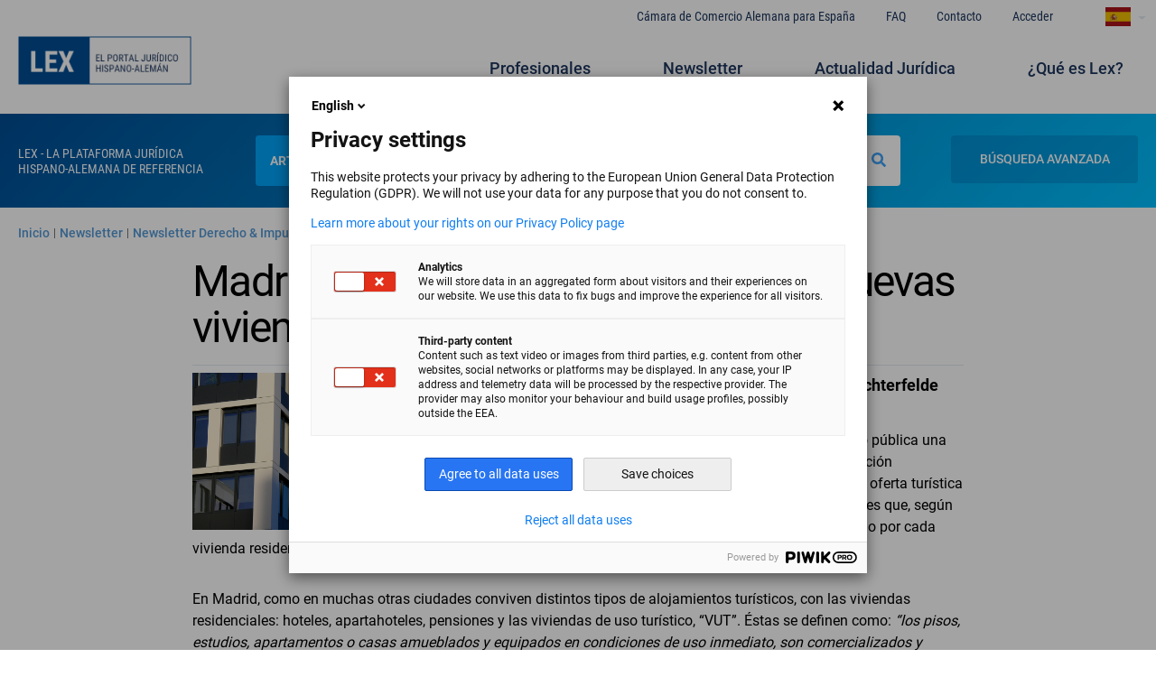

--- FILE ---
content_type: text/html; charset=UTF-8
request_url: https://lex.ahk.es/actualidad-juridica/madrid-suspende-la-autorizacion-de-nuevas-viviendas-de-uso-turistico
body_size: 11791
content:


<!-- THEME DEBUG -->
<!-- THEME HOOK: 'html' -->
<!-- FILE NAME SUGGESTIONS:
   * html--node--2388.html.twig
   * html--node--%.html.twig
   * html--node.html.twig
   x html.html.twig
-->
<!-- BEGIN OUTPUT from 'themes/camara170720/templates/layout/html.html.twig' -->
<!DOCTYPE html>
<html lang="es" dir="ltr" prefix="content: http://purl.org/rss/1.0/modules/content/  dc: http://purl.org/dc/terms/  foaf: http://xmlns.com/foaf/0.1/  og: http://ogp.me/ns#  rdfs: http://www.w3.org/2000/01/rdf-schema#  schema: http://schema.org/  sioc: http://rdfs.org/sioc/ns#  sioct: http://rdfs.org/sioc/types#  skos: http://www.w3.org/2004/02/skos/core#  xsd: http://www.w3.org/2001/XMLSchema# ">
<head>
  <script type="text/javascript">
  (function(window, document, dataLayerName, id) {
  window[dataLayerName]=window[dataLayerName]||[],window[dataLayerName].push({start:(new Date).getTime(),event:"stg.start"});var scripts=document.getElementsByTagName('script')[0],tags=document.createElement('script');
  function stgCreateCookie(a,b,c){var d="";if(c){var e=new Date;e.setTime(e.getTime()+24*c*60*60*1e3),d="; expires="+e.toUTCString()}document.cookie=a+"="+b+d+"; path=/"}
  var isStgDebug=(window.location.href.match("stg_debug")||document.cookie.match("stg_debug"))&&!window.location.href.match("stg_disable_debug");stgCreateCookie("stg_debug",isStgDebug?1:"",isStgDebug?14:-1);
  var qP=[];dataLayerName!=="dataLayer"&&qP.push("data_layer_name="+dataLayerName),isStgDebug&&qP.push("stg_debug");var qPString=qP.length>0?("?"+qP.join("&")):"";
  tags.async=!0,tags.src="//ahk.containers.piwik.pro/"+id+".js"+qPString,scripts.parentNode.insertBefore(tags,scripts);
  !function(a,n,i){a[n]=a[n]||{};for(var c=0;c<i.length;c++)!function(i){a[n][i]=a[n][i]||{},a[n][i].api=a[n][i].api||function(){var a=[].slice.call(arguments,0);"string"==typeof a[0]&&window[dataLayerName].push({event:n+"."+i+":"+a[0],parameters:[].slice.call(arguments,1)})}}(i[c])}(window,"ppms",["tm","cm"]);
  })(window, document, 'dataLayer', '8a0680bf-06ed-4762-a845-fb5d14880d08');
  </script><noscript><iframe src="//ahk.containers.piwik.pro/8a0680bf-06ed-4762-a845-fb5d14880d08/noscript.html" height="0" width="0" style="display:none;visibility:hidden"></iframe></noscript>
  <meta charset="utf-8" />
<script>(function(i,s,o,g,r,a,m){i["GoogleAnalyticsObject"]=r;i[r]=i[r]||function(){(i[r].q=i[r].q||[]).push(arguments)},i[r].l=1*new Date();a=s.createElement(o),m=s.getElementsByTagName(o)[0];a.async=1;a.src=g;m.parentNode.insertBefore(a,m)})(window,document,"script","https://www.google-analytics.com/analytics.js","ga");ga("create", "UA-53643776-1", {"cookieDomain":"auto"});ga("set", "anonymizeIp", true);ga("send", "pageview");</script>
<link rel="canonical" href="https://lex.ahk.es/actualidad-juridica/madrid-suspende-la-autorizacion-de-nuevas-viviendas-de-uso-turistico" />
<link rel="image_src" href="https://lex.ahk.es/sites/default/files/2024-05/17-derecho-inmobilario.png" />
<meta name="description" content="El pasado 20 de mayo, el Ayuntamiento de Madrid hizo pública una batería de medidas de choque para frenar la “desertización residencial” del casco histórico de la ciudad, ordenar la oferta turística y favorecer la convivencia entre vecinos y visitantes. Y es que, según el consistorio, en el Distrito Centro hay un turista alojado por cada vivienda residencial, uno de cada nueve en el resto del centro de la ciudad." />
<meta property="og:image" content="https://lex.ahk.es/sites/default/files/styles/detalle_cabecera_bufete/public/2024-05/17-derecho-inmobilario.png?itok=R5JmkqN-" />
<meta property="og:image:url" content="https://lex.ahk.es/sites/default/files/styles/detalle_cabecera_bufete/public/2024-05/17-derecho-inmobilario.png?itok=R5JmkqN-" />
<meta property="og:image:secure_url" content="https://lex.ahk.es/sites/default/files/styles/detalle_cabecera_bufete/public/2024-05/17-derecho-inmobilario.png?itok=R5JmkqN-" />
<meta property="og:image:width" content="1300" />
<meta property="og:image:height" content="666" />
<meta property="og:image:alt" content="Madrid setzt die Genehmigung für neue Ferienwohnungen aus" />
<meta name="twitter:card" content="summary_large_image" />
<meta name="twitter:description" content="Cámara de Comercio Alemana para España" />
<meta name="twitter:site" content="@AHK_es" />
<meta name="twitter:title" content="Madrid suspende la autorización de nuevas viviendas de uso turístico" />
<meta name="twitter:image:alt" content="Madrid setzt die Genehmigung für neue Ferienwohnungen aus" />
<meta name="twitter:image" content="https://lex.ahk.es/sites/default/files/styles/detalle_cabecera_bufete/public/2024-05/17-derecho-inmobilario.png?itok=R5JmkqN-" />
<meta name="Generator" content="Drupal 8 (https://www.drupal.org)" />
<meta name="MobileOptimized" content="width" />
<meta name="HandheldFriendly" content="true" />
<meta name="viewport" content="width=device-width, initial-scale=1.0" />
<link rel="shortcut icon" href="/sites/default/files/ms-icon-310x310.png" type="image/png" />
<link rel="alternate" hreflang="es" href="https://lex.ahk.es/actualidad-juridica/madrid-suspende-la-autorizacion-de-nuevas-viviendas-de-uso-turistico" />
<link rel="alternate" hreflang="de" href="https://lex.ahk.es/de/aktuelles-recht/madrid-setzt-die-genehmigung-fuer-neue-ferienwohnungen-aus" />
<link rel="revision" href="https://lex.ahk.es/actualidad-juridica/madrid-suspende-la-autorizacion-de-nuevas-viviendas-de-uso-turistico" />

    <title>Madrid suspende la autorización de nuevas viviendas de uso turístico | LEX | La Plataforma Jurídica Hispano-Alemana de Referencia</title>
    <link rel="stylesheet" media="all" href="/core/themes/stable/css/system/components/ajax-progress.module.css?snclml" />
<link rel="stylesheet" media="all" href="/core/themes/stable/css/system/components/align.module.css?snclml" />
<link rel="stylesheet" media="all" href="/core/themes/stable/css/system/components/autocomplete-loading.module.css?snclml" />
<link rel="stylesheet" media="all" href="/core/themes/stable/css/system/components/fieldgroup.module.css?snclml" />
<link rel="stylesheet" media="all" href="/core/themes/stable/css/system/components/container-inline.module.css?snclml" />
<link rel="stylesheet" media="all" href="/core/themes/stable/css/system/components/clearfix.module.css?snclml" />
<link rel="stylesheet" media="all" href="/core/themes/stable/css/system/components/details.module.css?snclml" />
<link rel="stylesheet" media="all" href="/core/themes/stable/css/system/components/hidden.module.css?snclml" />
<link rel="stylesheet" media="all" href="/core/themes/stable/css/system/components/item-list.module.css?snclml" />
<link rel="stylesheet" media="all" href="/core/themes/stable/css/system/components/js.module.css?snclml" />
<link rel="stylesheet" media="all" href="/core/themes/stable/css/system/components/nowrap.module.css?snclml" />
<link rel="stylesheet" media="all" href="/core/themes/stable/css/system/components/position-container.module.css?snclml" />
<link rel="stylesheet" media="all" href="/core/themes/stable/css/system/components/progress.module.css?snclml" />
<link rel="stylesheet" media="all" href="/core/themes/stable/css/system/components/reset-appearance.module.css?snclml" />
<link rel="stylesheet" media="all" href="/core/themes/stable/css/system/components/resize.module.css?snclml" />
<link rel="stylesheet" media="all" href="/core/themes/stable/css/system/components/sticky-header.module.css?snclml" />
<link rel="stylesheet" media="all" href="/core/themes/stable/css/system/components/system-status-counter.css?snclml" />
<link rel="stylesheet" media="all" href="/core/themes/stable/css/system/components/system-status-report-counters.css?snclml" />
<link rel="stylesheet" media="all" href="/core/themes/stable/css/system/components/system-status-report-general-info.css?snclml" />
<link rel="stylesheet" media="all" href="/core/themes/stable/css/system/components/tabledrag.module.css?snclml" />
<link rel="stylesheet" media="all" href="/core/themes/stable/css/system/components/tablesort.module.css?snclml" />
<link rel="stylesheet" media="all" href="/core/themes/stable/css/system/components/tree-child.module.css?snclml" />
<link rel="stylesheet" media="all" href="/core/themes/stable/css/core/dropbutton/dropbutton.css?snclml" />
<link rel="stylesheet" media="all" href="/modules/contrib/ckeditor_indentblock/css/plugins/indentblock/ckeditor.indentblock.css?snclml" />
<link rel="stylesheet" media="all" href="/modules/contrib/colorbox/styles/default/colorbox_style.css?snclml" />
<link rel="stylesheet" media="all" href="/themes/camara170720/dist/app.css?snclml" />
<link rel="stylesheet" media="all" href="/themes/camara170720/css/bufete-admin.css?snclml" />
<link rel="stylesheet" media="all" href="/themes/camara170720/fontawesome/css/fontawesome.min.css?snclml" />

      
<!--[if lte IE 8]>
<script src="/core/assets/vendor/html5shiv/html5shiv.min.js?v=3.7.3"></script>
<![endif]-->

        <link href="https://fonts.googleapis.com/css?family=Material+Icons|Material+Icons+Outlined|Material+Icons+Two+Tone|Material+Icons+Round|Material+Icons+Sharp" rel="stylesheet">
                </js-placeholder>
    
<body class="antialiased">
<a href="#main-content" class="visually-hidden focusable">
  Pasar al contenido principal
</a>



<!-- THEME DEBUG -->
<!-- THEME HOOK: 'off_canvas_page_wrapper' -->
<!-- BEGIN OUTPUT from 'core/themes/stable/templates/content/off-canvas-page-wrapper.html.twig' -->
  <div class="dialog-off-canvas-main-canvas" data-off-canvas-main-canvas>
    

<!-- THEME DEBUG -->
<!-- THEME HOOK: 'page' -->
<!-- FILE NAME SUGGESTIONS:
   * page--node--2388.html.twig
   * page--node--%.html.twig
   * page--node.html.twig
   x page.html.twig
-->
<!-- BEGIN OUTPUT from 'themes/camara170720/templates/layout/page.html.twig' -->
<div id="page-wrapper" class="not-front">
  <div id="page">
    <header id="header" class="header" role="banner" aria-label="Cabecera de sitio">
      <div class="section layout-container clearfix">
        

<!-- THEME DEBUG -->
<!-- THEME HOOK: 'region' -->
<!-- FILE NAME SUGGESTIONS:
   x region--secondary-menu.html.twig
   * region.html.twig
-->
<!-- BEGIN OUTPUT from 'themes/camara170720/templates/layout/region--secondary-menu.html.twig' -->
  <div class="hidden container mx-auto condensed font-medium lg:flex justify-end pt-2 text-sm relative text-camara-900">
    <div class="absolute flex">
      

<!-- THEME DEBUG -->
<!-- THEME HOOK: 'block' -->
<!-- FILE NAME SUGGESTIONS:
   * block--secondary-navigation.html.twig
   * block--system-menu-block--secondary-menu.html.twig
   x block--system-menu-block.html.twig
   * block--system.html.twig
   * block.html.twig
-->
<!-- BEGIN OUTPUT from 'core/themes/stable/templates/block/block--system-menu-block.html.twig' -->
<nav role="navigation" aria-labelledby="block-secondary-navigation-menu" id="block-secondary-navigation">
            
  <h2 class="visually-hidden" id="block-secondary-navigation-menu">Navegación secundaria</h2>
  

        

<!-- THEME DEBUG -->
<!-- THEME HOOK: 'menu__secondary_menu' -->
<!-- FILE NAME SUGGESTIONS:
   x menu--secondary-menu.html.twig
   x menu--secondary-menu.html.twig
   * menu.html.twig
-->
<!-- BEGIN OUTPUT from 'themes/camara170720/templates/navigation/menu--secondary-menu.html.twig' -->

                      <ul class="flex justify-end text-camara-900 text-sm secondary-menu" >
                      <li >
        <a href="https://www.ahk.es/es/">Cámara de Comercio Alemana para España</a>
              </li>
          <li >
        <a href="/preguntas-frecuentes" data-drupal-link-system-path="node/112">FAQ</a>
              </li>
          <li >
        <a href="/contacto" data-drupal-link-system-path="node/128">Contacto</a>
              </li>
          <li >
        <a href="/user/login" data-drupal-link-system-path="user/login">Acceder</a>
              </li>
        </ul>
  

<!-- END OUTPUT from 'themes/camara170720/templates/navigation/menu--secondary-menu.html.twig' -->


  </nav>

<!-- END OUTPUT from 'core/themes/stable/templates/block/block--system-menu-block.html.twig' -->



<!-- THEME DEBUG -->
<!-- THEME HOOK: 'block' -->
<!-- FILE NAME SUGGESTIONS:
   * block--dropdownlanguage.html.twig
   * block--dropdown-language--language-interface.html.twig
   * block--dropdown-language.html.twig
   * block--dropdown-language.html.twig
   x block.html.twig
-->
<!-- BEGIN OUTPUT from 'core/themes/stable/templates/block/block.html.twig' -->
<div id="block-dropdownlanguage">
  
    
      

<!-- THEME DEBUG -->
<!-- THEME HOOK: 'dropbutton_wrapper' -->
<!-- BEGIN OUTPUT from 'core/themes/stable/templates/form/dropbutton-wrapper.html.twig' -->
  <div class="dropbutton-wrapper"><div class="dropbutton-widget"><!-- THEME DEBUG --><!-- THEME HOOK: 'links__dropbutton__dropdown_language' --><!-- FILE NAME SUGGESTIONS:
   * links--dropbutton--dropdown-language.html.twig
   * links--dropbutton.html.twig
   x links.html.twig
--><!-- BEGIN OUTPUT from 'core/themes/stable/templates/navigation/links.html.twig' --><ul class="dropdown-language-item dropbutton"><li class="es"><span class="language-link active-language" title="ES" hreflang="es">Español</span></li><li class="de"><a href="/de/aktuelles-recht/madrid-setzt-die-genehmigung-fuer-neue-ferienwohnungen-aus" class="language-link" title="DE" hreflang="de">Deutsch</a></li></ul><!-- END OUTPUT from 'core/themes/stable/templates/navigation/links.html.twig' --></div></div>
<!-- END OUTPUT from 'core/themes/stable/templates/form/dropbutton-wrapper.html.twig' -->


  </div>

<!-- END OUTPUT from 'core/themes/stable/templates/block/block.html.twig' -->


    </div>
  </div>

<!-- END OUTPUT from 'themes/camara170720/templates/layout/region--secondary-menu.html.twig' -->


        

<!-- THEME DEBUG -->
<!-- THEME HOOK: 'region' -->
<!-- FILE NAME SUGGESTIONS:
   x region--primary-menu.html.twig
   * region.html.twig
-->
<!-- BEGIN OUTPUT from 'themes/camara170720/templates/layout/region--primary-menu.html.twig' -->
  <div class="flex flex-wrap items-center container mx-auto lg:py-8" >
    

<!-- THEME DEBUG -->
<!-- THEME HOOK: 'block' -->
<!-- FILE NAME SUGGESTIONS:
   * block--bloquedelogo.html.twig
   * block--logo.html.twig
   * block--cca-additions.html.twig
   x block.html.twig
-->
<!-- BEGIN OUTPUT from 'core/themes/stable/templates/block/block.html.twig' -->
<div id="block-bloquedelogo">
  
    
      

<!-- THEME DEBUG -->
<!-- THEME HOOK: 'logo' -->
<!-- BEGIN OUTPUT from 'modules/custom/cca_additions/templates/logo.html.twig' -->
  <a href="/">
    <img class="w-48 hidden lg:block" src="/sites/default/files/images/Logo-Lex-positivo-retina_1.png" alt="logo">
  </a>

<!-- END OUTPUT from 'modules/custom/cca_additions/templates/logo.html.twig' -->


  </div>

<!-- END OUTPUT from 'core/themes/stable/templates/block/block.html.twig' -->



<!-- THEME DEBUG -->
<!-- THEME HOOK: 'block' -->
<!-- FILE NAME SUGGESTIONS:
   x block--camara-main-menu.html.twig
   * block--system-menu-block--main.html.twig
   * block--system-menu-block.html.twig
   * block--system.html.twig
   * block.html.twig
-->
<!-- BEGIN OUTPUT from 'themes/camara170720/templates/block/block--camara-main-menu.html.twig' -->
<nav class="flex-1 fixed md:relative top-0 w-full z-50" role="navigation"
     aria-labelledby="block-camara-main-menu-menu" id="block-camara-main-menu">
            
  <h2 class="visually-hidden" id="block-camara-main-menu-menu">Navegación principal</h2>
  

        

<!-- THEME DEBUG -->
<!-- THEME HOOK: 'menu__main' -->
<!-- FILE NAME SUGGESTIONS:
   x menu--main.html.twig
   x menu--main.html.twig
   * menu.html.twig
-->
<!-- BEGIN OUTPUT from 'themes/camara170720/templates/navigation/menu--main.html.twig' -->

    <div class="bg-white w-full flex lg:hidden px-4 py-4 items-center">
  <div id="menu-button-toggle" class="mr-auto">
    <i class="fas fa-bars text-camara-900 text-3xl"></i>
  </div>
  <div class="bg-camara-700 text-xl w-2/12 py-1 mx-auto flex justify-center items-center">
    <h1 class="uppercase text-white font-bold mx-auto"><a href="https://lex.ahk.es/">LEX</a></h1>
  </div>
  

<!-- THEME DEBUG -->
<!-- THEME HOOK: 'links__language_block' -->
<!-- FILE NAME SUGGESTIONS:
   * links--language-block.html.twig
   x links.html.twig
-->
<!-- BEGIN OUTPUT from 'core/themes/stable/templates/navigation/links.html.twig' -->
<ul class="language-switcher-language-url"><li hreflang="es" data-drupal-link-system-path="node/2388" class="es is-active"><a href="/actualidad-juridica/madrid-suspende-la-autorizacion-de-nuevas-viviendas-de-uso-turistico" class="language-link is-active" hreflang="es" data-drupal-link-system-path="node/2388">ES</a></li><li hreflang="de" data-drupal-link-system-path="node/2388" class="de"><a href="/de/aktuelles-recht/madrid-setzt-die-genehmigung-fuer-neue-ferienwohnungen-aus" class="language-link" hreflang="de" data-drupal-link-system-path="node/2388">DE</a></li></ul>
<!-- END OUTPUT from 'core/themes/stable/templates/navigation/links.html.twig' -->


  <div id="searchButton" class="search-button ml-auto">
    <i class="fas fa-search text-camara-900 text-3xl"></i>
  </div>

</div>
                  <ul id="main-menu" class="hidden lg:flex flex-wrap bg-white lg:bg-transparent p-8 pt-0 lg:p-0 lg:justify-end text-camara-900 text-lg font-medium"  data-opened="false">
                              <li class="w-full lg:w-auto mt-4 lg:mr-20" >
      
        <a href="/directorio-profesionales" data-drupal-link-system-path="directorio-profesionales">Profesionales</a>
              </li>
                    <li class="w-full lg:w-auto mt-4 lg:mr-20" >
      
        <a href="/newsletters" data-drupal-link-system-path="newsletters">Newsletter</a>
              </li>
                    <li class="w-full lg:w-auto mt-4 lg:mr-20" >
      
        <a href="/actualidad-juridica" data-drupal-link-system-path="actualidad-juridica">Actualidad Jurídica</a>
              </li>
                  <li class="w-full lg:w-auto mt-4 lg:mr-4" >
        
        <a href="/abogados" data-drupal-link-system-path="node/289">¿Qué es Lex?</a>
              </li>
        </ul>
  

<!-- END OUTPUT from 'themes/camara170720/templates/navigation/menu--main.html.twig' -->


  </nav>

<!-- END OUTPUT from 'themes/camara170720/templates/block/block--camara-main-menu.html.twig' -->


  </div>

<!-- END OUTPUT from 'themes/camara170720/templates/layout/region--primary-menu.html.twig' -->


                <div class="py-6 bg-header px-4 lg:px-16 flex flex-wrap items-center">
  <div class="wrapper-buscador container mx-auto flex flex-wrap lg:flex-no-wrap justify-around lg:w-4/4">
    <div class="w-full lg:w-1/6 flex lg:block flex-wrap pt-3"><p
        class="hidden lg:block uppercase text-white leading-tight text-sm condensed">
        LEX - La Plataforma Jurídica <br> Hispano-Alemana de Referencia
      </p>
    </div>
    <div class="w-full lg:w-4/6 flex lg:block flex-wrap">
      <search-form-block :title="false" page="https://lex.ahk.es/actualidad-juridica/madrid-suspende-la-autorizacion-de-nuevas-viviendas-de-uso-turistico"></search-form-block>
    </div>
    <div class="advanced-search-button-wrapper w-full hidden lg:block lg:w-1/6 flex lg:block flex-wrap text-right pr-4">
      <advanced-search-button
        articles-action="https://lex.ahk.es/buscador-articulos-avanzado"
        profesionales-action="https://lex.ahk.es/buscador-bufetes-avanzado"
      ></advanced-search-button>
    </div>
  </div>
</div>
      </div>
    </header>
            <div id="main-wrapper" class="layout-main-wrapper layout-container clearfix">
      <div id="main" class="layout-main clearfix">
        

<!-- THEME DEBUG -->
<!-- THEME HOOK: 'region' -->
<!-- FILE NAME SUGGESTIONS:
   * region--breadcrumb.html.twig
   x region.html.twig
-->
<!-- BEGIN OUTPUT from 'core/themes/stable/templates/layout/region.html.twig' -->
  <div>
    

<!-- THEME DEBUG -->
<!-- THEME HOOK: 'block' -->
<!-- FILE NAME SUGGESTIONS:
   * block--breadcrumbs.html.twig
   * block--system-breadcrumb-block.html.twig
   * block--system.html.twig
   x block.html.twig
-->
<!-- BEGIN OUTPUT from 'core/themes/stable/templates/block/block.html.twig' -->
<div id="block-breadcrumbs">
  
    
      

<!-- THEME DEBUG -->
<!-- THEME HOOK: 'breadcrumb' -->
<!-- BEGIN OUTPUT from 'themes/camara170720/templates/navigation/breadcrumb.html.twig' -->
<div class="container mx-auto px-4 lg:px-0">
  <nav class="py-4" role="navigation" aria-labelledby="system-breadcrumb">
    <h2 id="system-breadcrumb" class="visually-hidden">Sobrescribir enlaces de ayuda a la navegación</h2>
    <ol class="breadcrumb-items-wrapper flex items-center">
              <li class="breadcrumb-item mr-1 text-cca-626262">
                      <a class="text-cca-297FCA opacity-80 font-medium" href="/">Inicio</a>
                  </li>
                  <li class="breadcrumb-separator mr-1 text-xs text-cca-626262">
            |
          </li>
                      <li class="breadcrumb-item mr-1 text-cca-626262">
                      <a class="text-cca-297FCA opacity-80 font-medium" href="/newsletters">Newsletter</a>
                  </li>
                  <li class="breadcrumb-separator mr-1 text-xs text-cca-626262">
            |
          </li>
                      <li class="breadcrumb-item mr-1 text-cca-626262">
                      <a class="text-cca-297FCA opacity-80 font-medium" href="/newsletters/2381">Newsletter Derecho &amp; Impuestos Mayo 2024</a>
                  </li>
                  <li class="breadcrumb-separator mr-1 text-xs text-cca-626262">
            |
          </li>
                      <li class="breadcrumb-item mr-1 text-cca-626262">
                      <span>Madrid suspende la autorización de nuevas viviendas de uso turístico</span>
                  </li>
                  </ol>
  </nav>
</div>

<!-- END OUTPUT from 'themes/camara170720/templates/navigation/breadcrumb.html.twig' -->


  </div>

<!-- END OUTPUT from 'core/themes/stable/templates/block/block.html.twig' -->


  </div>

<!-- END OUTPUT from 'core/themes/stable/templates/layout/region.html.twig' -->


        <main id="content" class="column main-content" role="main">
          <section class="section">
            <a id="main-content" tabindex="-1"></a>
            

<!-- THEME DEBUG -->
<!-- THEME HOOK: 'region' -->
<!-- FILE NAME SUGGESTIONS:
   * region--content.html.twig
   x region.html.twig
-->
<!-- BEGIN OUTPUT from 'core/themes/stable/templates/layout/region.html.twig' -->
  <div>
    <div data-drupal-messages-fallback class="hidden"></div>

<!-- THEME DEBUG -->
<!-- THEME HOOK: 'block' -->
<!-- FILE NAME SUGGESTIONS:
   * block--camara-content.html.twig
   * block--system-main-block.html.twig
   * block--system.html.twig
   x block.html.twig
-->
<!-- BEGIN OUTPUT from 'core/themes/stable/templates/block/block.html.twig' -->
<div id="block-camara-content">
  
    
      

<!-- THEME DEBUG -->
<!-- THEME HOOK: 'node' -->
<!-- FILE NAME SUGGESTIONS:
   * node--actualidad-juridica-madrid-suspende-la-autorizacion-de-nuevas-viviendas-de-uso-turistico.html.twig
   * node--2388--full.html.twig
   * node--2388.html.twig
   * node--article--full.html.twig
   x node--article.html.twig
   * node--full.html.twig
   * node.html.twig
-->
<!-- BEGIN OUTPUT from 'themes/camara170720/templates/content/node--article.html.twig' -->
<article class="container mx-auto node-article"  data-history-node-id="2388" role="article" about="/actualidad-juridica/madrid-suspende-la-autorizacion-de-nuevas-viviendas-de-uso-turistico" typeof="schema:Article">
  <div class="lg:w-8/12 mx-auto">
    
        <h1 class="border-b lg:text-5xl lg:mb-2 pb-4">
      <a href="/actualidad-juridica/madrid-suspende-la-autorizacion-de-nuevas-viviendas-de-uso-turistico" rel="bookmark">

<!-- THEME DEBUG -->
<!-- THEME HOOK: 'field' -->
<!-- FILE NAME SUGGESTIONS:
   * field--title--full.html.twig
   * field--title--full.html.twig
   * field--node--full--title--article.html.twig
   * field--node--full--title.html.twig
   * field--node--full--article.html.twig
   * field--node--title--article.html.twig
   x field--node--title.html.twig
   * field--node--article.html.twig
   * field--full--title.html.twig
   * field--full--article.html.twig
   * field--full.html.twig
   * field--title.html.twig
   * field--string.html.twig
   * field.html.twig
-->
<!-- BEGIN OUTPUT from 'core/themes/stable/templates/field/field--node--title.html.twig' -->
<span property="schema:name">Madrid suspende la autorización de nuevas viviendas de uso turístico</span>

<!-- END OUTPUT from 'core/themes/stable/templates/field/field--node--title.html.twig' -->

</a>
    </h1>
        

<!-- THEME DEBUG -->
<!-- THEME HOOK: 'rdf_metadata' -->
<!-- BEGIN OUTPUT from 'core/themes/stable/templates/misc/rdf-metadata.html.twig' -->
  <span property="schema:name" content="Madrid suspende la autorización de nuevas viviendas de uso turístico" class="hidden"></span>

<!-- END OUTPUT from 'core/themes/stable/templates/misc/rdf-metadata.html.twig' -->



    <div>
      <div class="fecha-articulo">31/05/2024</div>
      

<!-- THEME DEBUG -->
<!-- THEME HOOK: 'field' -->
<!-- FILE NAME SUGGESTIONS:
   * field--field-texto-libre--full.html.twig
   * field--field-texto-libre--full.html.twig
   * field--node--full--field-texto-libre--article.html.twig
   * field--node--full--field-texto-libre.html.twig
   * field--node--full--article.html.twig
   x field--node--field-texto-libre--article.html.twig
   * field--node--field-texto-libre.html.twig
   * field--node--article.html.twig
   * field--full--field-texto-libre.html.twig
   * field--full--article.html.twig
   * field--full.html.twig
   * field--field-texto-libre.html.twig
   * field--string.html.twig
   * field.html.twig
-->
<!-- BEGIN OUTPUT from 'themes/camara170720/templates/field/field--node--field-texto-libre--article.html.twig' -->
            <div class="field-texto-libre" >
        <span class="separador-texto-libre">|</span>
        <span class="item-texto-libre">Marta Jiménez von Carstenn-Lichterfelde</span>
      </div>
      
<!-- END OUTPUT from 'themes/camara170720/templates/field/field--node--field-texto-libre--article.html.twig' -->



<!-- THEME DEBUG -->
<!-- THEME HOOK: 'field' -->
<!-- FILE NAME SUGGESTIONS:
   * field--field-image--full.html.twig
   * field--field-image--full.html.twig
   * field--node--full--field-image--article.html.twig
   * field--node--full--field-image.html.twig
   * field--node--full--article.html.twig
   x field--node--field-image--article.html.twig
   * field--node--field-image.html.twig
   * field--node--article.html.twig
   * field--full--field-image.html.twig
   * field--full--article.html.twig
   * field--full.html.twig
   * field--field-image.html.twig
   * field--image.html.twig
   * field.html.twig
-->
<!-- BEGIN OUTPUT from 'themes/camara170720/templates/field/field--node--field-image--article.html.twig' -->

            <div class="img-articulo hola">

<!-- THEME DEBUG -->
<!-- THEME HOOK: 'image_formatter' -->
<!-- BEGIN OUTPUT from 'core/themes/stable/templates/field/image-formatter.html.twig' -->
  

<!-- THEME DEBUG -->
<!-- THEME HOOK: 'image' -->
<!-- BEGIN OUTPUT from 'core/themes/stable/templates/field/image.html.twig' -->
<img property="schema:image" src="/sites/default/files/2024-05/17-derecho-inmobilario.png" width="1300" height="666" alt="Madrid setzt die Genehmigung für neue Ferienwohnungen aus" typeof="foaf:Image" />

<!-- END OUTPUT from 'core/themes/stable/templates/field/image.html.twig' -->



<!-- END OUTPUT from 'core/themes/stable/templates/field/image-formatter.html.twig' -->

</div>
      
<!-- END OUTPUT from 'themes/camara170720/templates/field/field--node--field-image--article.html.twig' -->



<!-- THEME DEBUG -->
<!-- THEME HOOK: 'field' -->
<!-- FILE NAME SUGGESTIONS:
   * field--body--full.html.twig
   * field--body--full.html.twig
   * field--node--full--body--article.html.twig
   * field--node--full--body.html.twig
   * field--node--full--article.html.twig
   x field--node--body--article.html.twig
   * field--node--body.html.twig
   * field--node--article.html.twig
   * field--full--body.html.twig
   * field--full--article.html.twig
   * field--full.html.twig
   * field--body.html.twig
   * field--text-with-summary.html.twig
   * field.html.twig
-->
<!-- BEGIN OUTPUT from 'themes/camara170720/templates/field/field--node--body--article.html.twig' -->

            <div property="schema:text" class="body-article"><p>El pasado 20 de mayo, el Ayuntamiento de Madrid hizo pública una batería de medidas de choque para frenar la “desertización residencial” del casco histórico de la ciudad, ordenar la oferta turística y favorecer la convivencia entre vecinos y visitantes. Y es que, según el consistorio, en el Distrito Centro hay un turista alojado por cada vivienda residencial, uno de cada nueve en el resto del centro de la ciudad.</p>

<p>En Madrid, como en muchas otras ciudades conviven distintos tipos de alojamientos turísticos, con las viviendas residenciales: hoteles, apartahoteles, pensiones y las viviendas de uso turístico, “VUT”. Éstas se definen como: <em>“los pisos, estudios, apartamentos o casas amueblados y equipados en condiciones de uso inmediato, son comercializados y promocionados en canales de oferta turística o por cualquier otro modo de comercialización o promoción, para ser cedidos en su totalidad con fines de alojamiento turístico y a cambio de un precio.”</em></p>

<p>Para poder destinar una vivienda a arrendamiento turístico, la misma tiene que cumplir determinados requisitos físicos, ya que la superficie determina la capacidad de alojamiento de la vivienda, pero también, dependiendo del distrito, el edificio en el que se ubica determina la posibilidad o no de implantación de una VUT. En el caso de edificios en el Centro histórico de Madrid, la posibilidad es muy limitada: Desde 2019, se endurecieron los requisitos, estableciendo el Plan Especial de Hospedaje condiciones más restrictivas que las del Plan General de Ordenación Urbana de Madrid (PGOUM): en términos generales, en edificios de uso residencial sólo se permite implantar VUTs en planta baja (si el uso es comercial) o en planta primera si la vivienda tiene acceso independiente desde la calle, lo que hace en numerosos casos imposible la implantación de dicha actividad.</p>

<p>Las VUTs deben contar, con la correspondiente Declaración responsable de inicio de actividad, el Certificado de idoneidad para vivienda de uso turístico (CIVUT) y estar inscritas en el Registro de Empresas Turísticas de la Comunidad de Madrid, sin perjuicio de otras licencias.</p>

<p>Se estima que en Madrid existen unas 13.000 VUTs, mientras que autorizadas sólo constan 1008. La publicación de dicho registro de VUTs es una de las 5 medidas de choque del Ayuntamiento para evitar, como decíamos, la “desertización residencial” del casco histórico de la ciudad.</p>

<p>Las otras cuatro consisten en (i) la suspensión de la concesión de nuevas autorizaciones a viviendas de uso turístico hasta la aprobación de la modificación del plan general, (ii) el endurecimiento del régimen sancionador; (iii) el incremento de inspecciones y (iv) la modificación del plan general, que será aprobada, previsiblemente, en el primer trimestre de 2025.</p>

<p>Hasta entonces, se hace imprescindible revisar el cumplimiento de las condiciones y requisitos con el fin de evitar sanciones y/o el cierre de la actividad, teniendo en cuenta que, en la actualidad, la implantación de nuevas VUT es imposible. Lo que es seguro es que la nueva normativa en modo alguno será más permisiva que la vigente.</p>
</div>
      
<!-- END OUTPUT from 'themes/camara170720/templates/field/field--node--body--article.html.twig' -->



<!-- THEME DEBUG -->
<!-- THEME HOOK: 'field' -->
<!-- FILE NAME SUGGESTIONS:
   * field--field-categorias--full.html.twig
   * field--field-categorias--full.html.twig
   * field--node--full--field-categorias--article.html.twig
   * field--node--full--field-categorias.html.twig
   * field--node--full--article.html.twig
   x field--node--field-categorias--article.html.twig
   * field--node--field-categorias.html.twig
   * field--node--article.html.twig
   * field--full--field-categorias.html.twig
   * field--full--article.html.twig
   * field--full.html.twig
   * field--field-categorias.html.twig
   * field--entity-reference.html.twig
   * field.html.twig
-->
<!-- BEGIN OUTPUT from 'themes/camara170720/templates/field/field--node--field-categorias--article.html.twig' -->
  <div class="field-categorias-articulo flex border-t pt-8">
    
          <div class="mr-3 text-camara-900 text-14 sm:text-14 md:text-20 lg:text-20 xl:text-20">Categoría: </div>
                      <div class="text-camara text-14 sm:text-14 md:text-20 lg:text-20 xl:text-20">
                      <a href="/buscador-articulos/Derecho inmobiliario?search=Derecho inmobiliario">Derecho inmobiliario</a>
                  </div>
              </div>

<!-- END OUTPUT from 'themes/camara170720/templates/field/field--node--field-categorias--article.html.twig' -->



<!-- THEME DEBUG -->
<!-- THEME HOOK: 'field' -->
<!-- FILE NAME SUGGESTIONS:
   * field--field-tags--full.html.twig
   * field--field-tags--full.html.twig
   * field--node--full--field-tags--article.html.twig
   * field--node--full--field-tags.html.twig
   * field--node--full--article.html.twig
   x field--node--field-tags--article.html.twig
   * field--node--field-tags.html.twig
   * field--node--article.html.twig
   * field--full--field-tags.html.twig
   * field--full--article.html.twig
   * field--full.html.twig
   * field--field-tags.html.twig
   * field--entity-reference.html.twig
   * field.html.twig
-->
<!-- BEGIN OUTPUT from 'themes/camara170720/templates/field/field--node--field-tags--article.html.twig' -->
  <div class="field-categorias-articulo flex border-b pb-8 mb-8">
    <div class="mr-3 text-camara-900 text-14 sm:text-14 md:text-20 lg:text-20 xl:text-20">Etiquetas: </div>
        <div>
                    <div property="schema:about" class="text-camara text-14 sm:text-14 md:text-20 lg:text-20 xl:text-20">
                  <a href="/buscador-articulos/Viviendas de uso turístico?search=Viviendas de uso turístico">Viviendas de uso turístico, </a>
                </div>
              <div property="schema:about" class="text-camara text-14 sm:text-14 md:text-20 lg:text-20 xl:text-20">
                  <a href="/buscador-articulos/desertización residencial?search=desertización residencial">desertización residencial, </a>
                </div>
              <div property="schema:about" class="text-camara text-14 sm:text-14 md:text-20 lg:text-20 xl:text-20">
                  <a href="/buscador-articulos/Comunidad de Madrid?search=Comunidad de Madrid">Comunidad de Madrid, </a>
                </div>
              <div property="schema:about" class="text-camara text-14 sm:text-14 md:text-20 lg:text-20 xl:text-20">
                  <a href="/buscador-articulos/Derecho inmobiliario?search=Derecho inmobiliario">Derecho inmobiliario</a>
                </div>
                </div>
      </div>

<!-- END OUTPUT from 'themes/camara170720/templates/field/field--node--field-tags--article.html.twig' -->



<!-- THEME DEBUG -->
<!-- THEME HOOK: 'field' -->
<!-- FILE NAME SUGGESTIONS:
   * field--field-bufete--full.html.twig
   * field--field-bufete--full.html.twig
   * field--node--full--field-bufete--article.html.twig
   * field--node--full--field-bufete.html.twig
   * field--node--full--article.html.twig
   * field--node--field-bufete--article.html.twig
   * field--node--field-bufete.html.twig
   * field--node--article.html.twig
   * field--full--field-bufete.html.twig
   * field--full--article.html.twig
   * field--full.html.twig
   * field--field-bufete.html.twig
   * field--entity-reference.html.twig
   x field.html.twig
-->
<!-- BEGIN OUTPUT from 'core/themes/stable/templates/field/field.html.twig' -->

            <div>

<!-- THEME DEBUG -->
<!-- THEME HOOK: 'node' -->
<!-- FILE NAME SUGGESTIONS:
   * node--actualidad-juridica-madrid-suspende-la-autorizacion-de-nuevas-viviendas-de-uso-turistico.html.twig
   * node--532--article.html.twig
   * node--532.html.twig
   x node--bufete--article.html.twig
   * node--bufete.html.twig
   * node--article.html.twig
   * node.html.twig
-->
<!-- BEGIN OUTPUT from 'themes/camara170720/templates/content/node--bufete--article.html.twig' -->
<article  data-history-node-id="532" role="article" about="/directorio-de-profesionales/premium/bertram-ruland-abogados">
  <h1 class="text-center text-camara-900 text-4xl mb-4">Autores</h1>
  <h5 class="font-light text-center text-camara-900 text-4xl mt-0">
          <a href="/node/532" title="BERTRAM &amp; RÜLAND Abogados">
          

<!-- THEME DEBUG -->
<!-- THEME HOOK: 'field' -->
<!-- FILE NAME SUGGESTIONS:
   * field--title--article.html.twig
   * field--title--article.html.twig
   * field--node--article--title--bufete.html.twig
   * field--node--article--title.html.twig
   * field--node--article--bufete.html.twig
   * field--node--title--bufete.html.twig
   x field--node--title.html.twig
   * field--node--bufete.html.twig
   * field--article--title.html.twig
   * field--article--bufete.html.twig
   * field--article.html.twig
   * field--title.html.twig
   * field--string.html.twig
   * field.html.twig
-->
<!-- BEGIN OUTPUT from 'core/themes/stable/templates/field/field--node--title.html.twig' -->
<span>BERTRAM &amp; RÜLAND Abogados</span>

<!-- END OUTPUT from 'core/themes/stable/templates/field/field--node--title.html.twig' -->


      </a>
  </h5>
  <div class="text-center">
    <a href="/buscador-articulos/BERTRAM &amp; RÜLAND Abogados?search=BERTRAM &amp; RÜLAND Abogados" class="text-camara">
                 Ver artículos          
              <spam class="inline">(116)</spam>
      <!--<count-bufete-articles-article :bufete-id="532" class="inline"></count-bufete-articles-article>-->
    </a>
  </div>
</article>
<!-- END OUTPUT from 'themes/camara170720/templates/content/node--bufete--article.html.twig' -->

</div>
      
<!-- END OUTPUT from 'core/themes/stable/templates/field/field.html.twig' -->



<!-- THEME DEBUG -->
<!-- THEME HOOK: 'field' -->
<!-- FILE NAME SUGGESTIONS:
   * field--field-autores--full.html.twig
   * field--field-autores--full.html.twig
   * field--node--full--field-autores--article.html.twig
   * field--node--full--field-autores.html.twig
   * field--node--full--article.html.twig
   x field--node--field-autores--article.html.twig
   * field--node--field-autores.html.twig
   * field--node--article.html.twig
   * field--full--field-autores.html.twig
   * field--full--article.html.twig
   * field--full.html.twig
   * field--field-autores.html.twig
   * field--entity-reference.html.twig
   * field.html.twig
-->
<!-- BEGIN OUTPUT from 'themes/camara170720/templates/field/field--node--field-autores--article.html.twig' -->

      <div class="flex flex-wrap justify-around py-16">
              <div>

<!-- THEME DEBUG -->
<!-- THEME HOOK: 'node' -->
<!-- FILE NAME SUGGESTIONS:
   * node--actualidad-juridica-madrid-suspende-la-autorizacion-de-nuevas-viviendas-de-uso-turistico.html.twig
   * node--2315--teaser.html.twig
   * node--2315.html.twig
   x node--abogado--teaser.html.twig
   * node--abogado.html.twig
   * node--teaser.html.twig
   * node.html.twig
-->
<!-- BEGIN OUTPUT from 'themes/camara170720/templates/content/node--abogado--teaser.html.twig' -->
<article data-history-node-id="2315" role="article" about="/node/2315" class="flex flex-col items-center w-full">
  <img class="rounded-full w-20 h-20 lg:w-24 lg:h-24 mx-auto" src="/sites/default/files/2024-01/C4_Marta%20Jim%C3%A9nez%20von%20Castenn-Lichterfelde_0.jpg" alt="">
  <h3>
          <a href="/node/2315" title="Marta Jiménez von Carstenn-Lichterfelde">
            

<!-- THEME DEBUG -->
<!-- THEME HOOK: 'field' -->
<!-- FILE NAME SUGGESTIONS:
   * field--title--teaser.html.twig
   * field--title--teaser.html.twig
   * field--node--teaser--title--abogado.html.twig
   * field--node--teaser--title.html.twig
   * field--node--teaser--abogado.html.twig
   * field--node--title--abogado.html.twig
   x field--node--title.html.twig
   * field--node--abogado.html.twig
   * field--teaser--title.html.twig
   * field--teaser--abogado.html.twig
   * field--teaser.html.twig
   * field--title.html.twig
   * field--string.html.twig
   * field.html.twig
-->
<!-- BEGIN OUTPUT from 'core/themes/stable/templates/field/field--node--title.html.twig' -->
<span>Marta Jiménez von Carstenn-Lichterfelde</span>

<!-- END OUTPUT from 'core/themes/stable/templates/field/field--node--title.html.twig' -->


      </a>
  </h3>
      <a href="/buscador-articulos/Marta Jiménez von Carstenn-Lichterfelde?search=Marta Jiménez von Carstenn-Lichterfelde">
             <div class="text-center text-cca-00A4FA">18 artículos</div>          
        <!--<count-articles-author :author-id="2315" class="text-center text-cca-00A4FA"></count-articles-author>-->
  </a>
</article>

<!-- END OUTPUT from 'themes/camara170720/templates/content/node--abogado--teaser.html.twig' -->

</div>
          </div>
  
<!-- END OUTPUT from 'themes/camara170720/templates/field/field--node--field-autores--article.html.twig' -->


    </div>
  </div>

</article>

<!-- END OUTPUT from 'themes/camara170720/templates/content/node--article.html.twig' -->


  </div>

<!-- END OUTPUT from 'core/themes/stable/templates/block/block.html.twig' -->



<!-- THEME DEBUG -->
<!-- THEME HOOK: 'block' -->
<!-- FILE NAME SUGGESTIONS:
   * block--bloquedesocialshare.html.twig
   * block--social-share.html.twig
   * block--cca-additions.html.twig
   x block.html.twig
-->
<!-- BEGIN OUTPUT from 'core/themes/stable/templates/block/block.html.twig' -->
<div id="block-bloquedesocialshare">
  
    
      

<!-- THEME DEBUG -->
<!-- THEME HOOK: 'social_share' -->
<!-- BEGIN OUTPUT from 'modules/custom/cca_additions/templates/social-share.html.twig' -->
<div class="text-center bg-camara-200 py-12">
  <h2 class="text-camara-900 lg:text-5xl">¿Le ha gustado este artículo?</h2>
  <h4 class="lg:text-2xl py-4">¡Compártalo en sus redes!</h4>
  <div class="social-buttons flex justify-center">
    <div class="w-12 h-12 text-white bg-camara-700 text-2xl mx-2">
      <a class="flex items-center justify-center w-full h-full"
         href="https://www.facebook.com/sharer/sharer.php?u=https://lex.ahk.es/actualidad-juridica/madrid-suspende-la-autorizacion-de-nuevas-viviendas-de-uso-turistico" target="_blank">
        <i class="fab fa-facebook-f"></i>
      </a>
    </div>
<!--    <div class="w-12 h-12 text-white bg-camara-700 text-2xl mx-2">
      <a class="flex items-center justify-center w-full h-full"
         href="https://twitter.com/intent/tweet?text=https://lex.ahk.es/actualidad-juridica/madrid-suspende-la-autorizacion-de-nuevas-viviendas-de-uso-turistico" target="_blank">
        <i class="fab fa-twitter"></i>
      </a>
    </div>-->
    <div class="w-12 h-12 text-white bg-camara-700 text-2xl mx-2">
      <a class="flex items-center justify-center w-full h-full"
         href="https://www.linkedin.com/sharing/share-offsite/?url=https://lex.ahk.es/actualidad-juridica/madrid-suspende-la-autorizacion-de-nuevas-viviendas-de-uso-turistico" target="_blank">
        <i class="fab fa-linkedin-in"></i>
      </a>
    </div>
    <!--<div class="w-12 h-12 text-white bg-camara-700 text-2xl mx-2">
      <a class="flex items-center justify-center w-full h-full"
         href="https://plus.google.com/share?url=https://lex.ahk.es/actualidad-juridica/madrid-suspende-la-autorizacion-de-nuevas-viviendas-de-uso-turistico" target="_blank">
        <i class="fab fa-google-plus-g"></i>
      </a>
    </div>-->
    <div class="w-12 h-12 text-white bg-camara-700 text-2xl mx-2">
      <a class="flex items-center justify-center w-full h-full"
         href="http://pinterest.com/pin/create/link/?url=https://lex.ahk.es/actualidad-juridica/madrid-suspende-la-autorizacion-de-nuevas-viviendas-de-uso-turistico" target="_blank">
        <i class="fab fa-pinterest-p"></i>
      </a>
    </div>
  </div>
</div>

<!-- END OUTPUT from 'modules/custom/cca_additions/templates/social-share.html.twig' -->


  </div>

<!-- END OUTPUT from 'core/themes/stable/templates/block/block.html.twig' -->


  </div>

<!-- END OUTPUT from 'core/themes/stable/templates/layout/region.html.twig' -->


          </section>
        </main>
                      </div>
    </div>
        <footer class="site-footer bg-camara-700">
      <div class="layout-container">
                  <div class="site-footer__top clearfix py-12 container mx-auto text-camara-100 flex flex-wrap">
            

<!-- THEME DEBUG -->
<!-- THEME HOOK: 'region' -->
<!-- FILE NAME SUGGESTIONS:
   x region--footer-first.html.twig
   * region.html.twig
-->
<!-- BEGIN OUTPUT from 'themes/camara170720/templates/layout/region--footer-first.html.twig' -->
  <div class="footer-container" >
    

<!-- THEME DEBUG -->
<!-- THEME HOOK: 'block' -->
<!-- FILE NAME SUGGESTIONS:
   * block--footer1.html.twig
   * block--block-content--7fc933ca-c68e-4db2-82f5-6789eb68938f.html.twig
   * block--block-content.html.twig
   * block--block-content.html.twig
   x block.html.twig
-->
<!-- BEGIN OUTPUT from 'core/themes/stable/templates/block/block.html.twig' -->
<div id="block-footer1">
  
    
      

<!-- THEME DEBUG -->
<!-- THEME HOOK: 'field' -->
<!-- FILE NAME SUGGESTIONS:
   * field--body--full.html.twig
   * field--body--full.html.twig
   * field--block-content--full--body--basic.html.twig
   * field--block-content--full--body.html.twig
   * field--block-content--full--basic.html.twig
   * field--block-content--body--basic.html.twig
   * field--block-content--body.html.twig
   * field--block-content--basic.html.twig
   * field--full--body.html.twig
   * field--full--basic.html.twig
   * field--full.html.twig
   * field--body.html.twig
   * field--text-with-summary.html.twig
   x field.html.twig
-->
<!-- BEGIN OUTPUT from 'core/themes/stable/templates/field/field.html.twig' -->

            <div><p><img alt="LEX" data-entity-type="file" data-entity-uuid="e2c8607b-7677-4daf-9a2f-edc0f078303a" height="63" src="/sites/default/files/inline-images/logo-footer-1.png" width="223" /></p>

<p> </p>

<p>La plataforma LEX le ofrece el</p>

<p>contacto directo a profesionales</p>

<p>bilingües situados tanto en España como en Alemania, todos</p>

<p>socios de la Cámara de Comercio</p>

<p>Alemana para España.</p>

<p> </p>

<p> </p>

<p><img alt="AHK" data-entity-type="file" data-entity-uuid="dc670fa5-6cc6-413e-96a6-e95c15606b2d" height="61" src="/sites/default/files/inline-images/LOGOAHKe1.png" width="298" class="align-left" /></p>
</div>
      
<!-- END OUTPUT from 'core/themes/stable/templates/field/field.html.twig' -->


  </div>

<!-- END OUTPUT from 'core/themes/stable/templates/block/block.html.twig' -->


  </div>

<!-- END OUTPUT from 'themes/camara170720/templates/layout/region--footer-first.html.twig' -->


            

<!-- THEME DEBUG -->
<!-- THEME HOOK: 'region' -->
<!-- FILE NAME SUGGESTIONS:
   x region--footer-second.html.twig
   * region.html.twig
-->
<!-- BEGIN OUTPUT from 'themes/camara170720/templates/layout/region--footer-second.html.twig' -->
  <div class="footer-container" >
    

<!-- THEME DEBUG -->
<!-- THEME HOOK: 'block' -->
<!-- FILE NAME SUGGESTIONS:
   x block--footer-menu-2.html.twig
   * block--system-menu-block--footer-2.html.twig
   * block--system-menu-block.html.twig
   * block--system.html.twig
   * block.html.twig
-->
<!-- BEGIN OUTPUT from 'themes/camara170720/templates/block/block--footer-menu-2.html.twig' -->
<nav role="navigation" aria-labelledby="block-footer-menu-2-menu" id="block-footer-menu-2">
      
  <h2 class="text-lg mb-8"  id="block-footer-menu-2-menu">Menú</h2>
  

        

<!-- THEME DEBUG -->
<!-- THEME HOOK: 'menu__footer_2' -->
<!-- FILE NAME SUGGESTIONS:
   x menu--footer-2.html.twig
   x menu--footer-2.html.twig
   * menu.html.twig
-->
<!-- BEGIN OUTPUT from 'themes/camara170720/templates/navigation/menu--footer-2.html.twig' -->

              <ul>
              <li class="menu-footer-item" >
        <a href="/" data-drupal-link-system-path="&lt;front&gt;">Home</a>
              </li>
          <li class="menu-footer-item" >
        <a href="/directorio-profesionales" data-drupal-link-system-path="directorio-profesionales">Directorio de profesionales</a>
              </li>
          <li class="menu-footer-item" >
        <a href="/newsletters" data-drupal-link-system-path="newsletters">Newsletter</a>
              </li>
          <li class="menu-footer-item" >
        <a href="/actualidad-juridica" data-drupal-link-system-path="actualidad-juridica">Actualidad Jurídica</a>
              </li>
          <li class="menu-footer-item" >
        <a href="/abogados" data-drupal-link-system-path="node/289">¿Qué es LEX?</a>
              </li>
          <li class="menu-footer-item" >
        <a href="/condiciones-generales" data-drupal-link-system-path="node/1439">Condiciones generales de uso</a>
              </li>
          <li class="menu-footer-item" >
        <a href="/contacto" data-drupal-link-system-path="node/128">Contacto</a>
              </li>
        </ul>
  


<!-- END OUTPUT from 'themes/camara170720/templates/navigation/menu--footer-2.html.twig' -->


  </nav>


<!-- END OUTPUT from 'themes/camara170720/templates/block/block--footer-menu-2.html.twig' -->


  </div>

<!-- END OUTPUT from 'themes/camara170720/templates/layout/region--footer-second.html.twig' -->


            

<!-- THEME DEBUG -->
<!-- THEME HOOK: 'region' -->
<!-- FILE NAME SUGGESTIONS:
   x region--footer-third.html.twig
   * region.html.twig
-->
<!-- BEGIN OUTPUT from 'themes/camara170720/templates/layout/region--footer-third.html.twig' -->
  <div class="footer-container" >
    

<!-- THEME DEBUG -->
<!-- THEME HOOK: 'block' -->
<!-- FILE NAME SUGGESTIONS:
   x block--footer-menu-3.html.twig
   * block--system-menu-block--footer-3.html.twig
   * block--system-menu-block.html.twig
   * block--system.html.twig
   * block.html.twig
-->
<!-- BEGIN OUTPUT from 'themes/camara170720/templates/block/block--footer-menu-3.html.twig' -->
<nav role="navigation" aria-labelledby="block-footer-menu-3-menu" id="block-footer-menu-3">
      
  <h2 class="text-lg mb-8"  id="block-footer-menu-3-menu">Área de profesionales</h2>
  

        

<!-- THEME DEBUG -->
<!-- THEME HOOK: 'menu__footer_3' -->
<!-- FILE NAME SUGGESTIONS:
   x menu--footer-3.html.twig
   x menu--footer-3.html.twig
   * menu.html.twig
-->
<!-- BEGIN OUTPUT from 'themes/camara170720/templates/navigation/menu--footer-3.html.twig' -->

              <ul>
              <li class="menu-footer-item" >
        <a href="/preguntas-frecuentes" data-drupal-link-system-path="node/112">Preguntas frecuentes</a>
              </li>
          <li class="menu-footer-item" >
        <a href="/contacto" data-drupal-link-system-path="node/128">Regístrese</a>
              </li>
          <li class="menu-footer-item" >
        <a href="/user/login" data-drupal-link-system-path="user/login">Login</a>
              </li>
        </ul>
  


<!-- END OUTPUT from 'themes/camara170720/templates/navigation/menu--footer-3.html.twig' -->


  </nav>

<!-- END OUTPUT from 'themes/camara170720/templates/block/block--footer-menu-3.html.twig' -->


    <div class="footer-social-icons flex">
      <a href="https://www.linkedin.com/company/camara-de-comercio-alemana-para-espana/" target="_blank" class="w-8 h-8 bg-white flex items-center justify-center text-camara-700 rounded text-xl mr-3">
          <i class="fab fa-linkedin-in"></i>
      </a>
<!--      <a href="https://twitter.com/AHK_es" target="_blank" class="w-8 h-8 bg-white flex items-center justify-center text-camara-700 rounded text-xl mr-3">
        <i class="fab fa-twitter"></i>
      </a>-->
      <a href="https://www.flickr.com/photos/camara-alemana-espana/albums" target="_blank" class="w-8 h-8 bg-white flex items-center justify-center text-camara-700 rounded text-xl mr-3">
        <i class="fab fa-flickr"></i>
      </a>
      <a href="https://www.youtube.com/user/sociosahk" target="_blank" class="w-8 h-8 bg-white flex items-center justify-center text-camara-700 rounded text-xl mr-3">
        <i class="fab fa-youtube"></i>
      </a>
    </div>
  </div>

<!-- END OUTPUT from 'themes/camara170720/templates/layout/region--footer-third.html.twig' -->


            

<!-- THEME DEBUG -->
<!-- THEME HOOK: 'region' -->
<!-- FILE NAME SUGGESTIONS:
   x region--footer-fourth.html.twig
   * region.html.twig
-->
<!-- BEGIN OUTPUT from 'themes/camara170720/templates/layout/region--footer-fourth.html.twig' -->
  <div class="footer-container" >
    

<!-- THEME DEBUG -->
<!-- THEME HOOK: 'block' -->
<!-- FILE NAME SUGGESTIONS:
   * block--newsletter-footer.html.twig
   * block--cca-additions-subscribe-to-newsletter-footer.html.twig
   * block--cca-additions.html.twig
   x block.html.twig
-->
<!-- BEGIN OUTPUT from 'core/themes/stable/templates/block/block.html.twig' -->
<div id="block-newsletter-footer">
  
      <h2>Newsletter</h2>
    
      

<!-- THEME DEBUG -->
<!-- THEME HOOK: 'form' -->
<!-- FILE NAME SUGGESTIONS:
   * form--cca-additions-subscribe-to-newsletter-footer-form.html.twig
   x form.html.twig
-->
<!-- BEGIN OUTPUT from 'core/themes/stable/templates/form/form.html.twig' -->
<form class="cca-additions-subscribe-to-newsletter-footer-form" data-drupal-selector="cca-additions-subscribe-to-newsletter-footer-form" action="/actualidad-juridica/madrid-suspende-la-autorizacion-de-nuevas-viviendas-de-uso-turistico" method="post" id="cca-additions-subscribe-to-newsletter-footer-form" accept-charset="UTF-8">
  

<!-- THEME DEBUG -->
<!-- THEME HOOK: 'container' -->
<!-- BEGIN OUTPUT from 'core/themes/stable/templates/form/container.html.twig' -->
<div class="mt-6 justify-center js-form-wrapper form-wrapper" data-drupal-selector="edit-wrap" id="edit-wrap">

<!-- THEME DEBUG -->
<!-- THEME HOOK: 'form_element' -->
<!-- BEGIN OUTPUT from 'core/themes/stable/templates/form/form-element.html.twig' -->
<div class="js-form-item form-item js-form-type-email form-item-email js-form-item-email form-no-label">
        

<!-- THEME DEBUG -->
<!-- THEME HOOK: 'input__email' -->
<!-- FILE NAME SUGGESTIONS:
   * input--email.html.twig
   x input.html.twig
-->
<!-- BEGIN OUTPUT from 'core/themes/stable/templates/form/input.html.twig' -->
<input placeholder="Introduzca su E-mail" class="w-full bg-cca-lighter py-4 px-3 rounded mb-6  form-email required" data-drupal-selector="edit-email" type="email" id="edit-email" name="email" value="" size="60" maxlength="254" required="required" aria-required="true" />

<!-- END OUTPUT from 'core/themes/stable/templates/form/input.html.twig' -->


        </div>

<!-- END OUTPUT from 'core/themes/stable/templates/form/form-element.html.twig' -->



<!-- THEME DEBUG -->
<!-- THEME HOOK: 'input__submit' -->
<!-- FILE NAME SUGGESTIONS:
   * input--submit.html.twig
   x input.html.twig
-->
<!-- BEGIN OUTPUT from 'core/themes/stable/templates/form/input.html.twig' -->
<input class="bg-cca p-4 rounded uppercase text-white font-medium mb-6 w-full button js-form-submit form-submit" data-drupal-selector="edit-submit" type="submit" id="edit-submit" name="op" value="Suscribirme" />

<!-- END OUTPUT from 'core/themes/stable/templates/form/input.html.twig' -->

</div>

<!-- END OUTPUT from 'core/themes/stable/templates/form/container.html.twig' -->



<!-- THEME DEBUG -->
<!-- THEME HOOK: 'form_element' -->
<!-- BEGIN OUTPUT from 'core/themes/stable/templates/form/form-element.html.twig' -->
<div class="js-form-item form-item js-form-type-checkbox form-item-politica js-form-item-politica">
        

<!-- THEME DEBUG -->
<!-- THEME HOOK: 'input__checkbox' -->
<!-- FILE NAME SUGGESTIONS:
   * input--checkbox.html.twig
   x input.html.twig
-->
<!-- BEGIN OUTPUT from 'core/themes/stable/templates/form/input.html.twig' -->
<input data-drupal-selector="edit-politica" type="checkbox" id="edit-politica" name="politica" value="1" class="form-checkbox required" required="required" aria-required="true" />

<!-- END OUTPUT from 'core/themes/stable/templates/form/input.html.twig' -->


        

<!-- THEME DEBUG -->
<!-- THEME HOOK: 'form_element_label' -->
<!-- BEGIN OUTPUT from 'core/themes/stable/templates/form/form-element-label.html.twig' -->
<label for="edit-politica" class="option js-form-required form-required">Sí, estoy de acuerdo con la <a href="/politica-de-privacidad">Política de Privacidad</a> de la Cámara de Comercio Alemana para España</label>
<!-- END OUTPUT from 'core/themes/stable/templates/form/form-element-label.html.twig' -->


      </div>

<!-- END OUTPUT from 'core/themes/stable/templates/form/form-element.html.twig' -->



<!-- THEME DEBUG -->
<!-- THEME HOOK: 'input__hidden' -->
<!-- FILE NAME SUGGESTIONS:
   * input--hidden.html.twig
   x input.html.twig
-->
<!-- BEGIN OUTPUT from 'core/themes/stable/templates/form/input.html.twig' -->
<input autocomplete="off" data-drupal-selector="form-d7zarlqflnvominn4kqjyzv49frw0pmkqx0kcuuqtbw" type="hidden" name="form_build_id" value="form-D7zARLQFlnVOMINn4kQjYzv49FRW0PMKqx0KcUUQTBw" />

<!-- END OUTPUT from 'core/themes/stable/templates/form/input.html.twig' -->



<!-- THEME DEBUG -->
<!-- THEME HOOK: 'input__hidden' -->
<!-- FILE NAME SUGGESTIONS:
   * input--hidden.html.twig
   x input.html.twig
-->
<!-- BEGIN OUTPUT from 'core/themes/stable/templates/form/input.html.twig' -->
<input data-drupal-selector="edit-cca-additions-subscribe-to-newsletter-footer-form" type="hidden" name="form_id" value="cca_additions_subscribe_to_newsletter_footer_form" />

<!-- END OUTPUT from 'core/themes/stable/templates/form/input.html.twig' -->


</form>

<!-- END OUTPUT from 'core/themes/stable/templates/form/form.html.twig' -->


  </div>

<!-- END OUTPUT from 'core/themes/stable/templates/block/block.html.twig' -->


  </div>

<!-- END OUTPUT from 'themes/camara170720/templates/layout/region--footer-fourth.html.twig' -->


          </div>
                          <div class="site-footer__bottom bg-camara-800 text-cca-lighter text-center py-8 ">
            

<!-- THEME DEBUG -->
<!-- THEME HOOK: 'region' -->
<!-- FILE NAME SUGGESTIONS:
   * region--footer-fifth.html.twig
   x region.html.twig
-->
<!-- BEGIN OUTPUT from 'core/themes/stable/templates/layout/region.html.twig' -->
  <div>
    

<!-- THEME DEBUG -->
<!-- THEME HOOK: 'block' -->
<!-- FILE NAME SUGGESTIONS:
   * block--footerbottom.html.twig
   * block--block-content--2a606a1a-e765-4737-a53d-40db36ca729c.html.twig
   * block--block-content.html.twig
   * block--block-content.html.twig
   x block.html.twig
-->
<!-- BEGIN OUTPUT from 'core/themes/stable/templates/block/block.html.twig' -->
<div id="block-footerbottom">
  
    
      

<!-- THEME DEBUG -->
<!-- THEME HOOK: 'field' -->
<!-- FILE NAME SUGGESTIONS:
   * field--body--full.html.twig
   * field--body--full.html.twig
   * field--block-content--full--body--basic.html.twig
   * field--block-content--full--body.html.twig
   * field--block-content--full--basic.html.twig
   * field--block-content--body--basic.html.twig
   * field--block-content--body.html.twig
   * field--block-content--basic.html.twig
   * field--full--body.html.twig
   * field--full--basic.html.twig
   * field--full.html.twig
   * field--body.html.twig
   * field--text-with-summary.html.twig
   x field.html.twig
-->
<!-- BEGIN OUTPUT from 'core/themes/stable/templates/field/field.html.twig' -->

            <div><p>Ⓒ 2019 Cámara de Comercio Alemana - Todos los derechos reservados - <a href="/aviso-legal">Aviso Legal</a> - <a href="/politica-de-privacidad">Política de Privacidad</a> - <a href="/node/582">Política de Cookies</a></p></div>
      
<!-- END OUTPUT from 'core/themes/stable/templates/field/field.html.twig' -->


  </div>

<!-- END OUTPUT from 'core/themes/stable/templates/block/block.html.twig' -->


  </div>

<!-- END OUTPUT from 'core/themes/stable/templates/layout/region.html.twig' -->


          </div>
              </div>
    </footer>
  </div>
</div>


<!-- END OUTPUT from 'themes/camara170720/templates/layout/page.html.twig' -->


  </div>

<!-- END OUTPUT from 'core/themes/stable/templates/content/off-canvas-page-wrapper.html.twig' -->



<script type="application/json" data-drupal-selector="drupal-settings-json">{"path":{"baseUrl":"\/","scriptPath":null,"pathPrefix":"","currentPath":"node\/2388","currentPathIsAdmin":false,"isFront":false,"currentLanguage":"es"},"pluralDelimiter":"\u0003","bu":{"notify_ie":11,"notify_firefox":-4,"notify_opera":-4,"notify_safari":-2,"notify_chrome":-4,"insecure":false,"unsupported":false,"mobile":false,"position":"bottom","visibility_type":"hide","visibility_pages":"admin\/*","test_mode":false,"new_window":true,"no_close":false,"_core":{"default_config_hash":"hHRgRa8uaUJPBEvzD2uaerY4Z9xdbV4glRDRNp8euEE"},"langcode":"es","text_override":"","reminder":null,"reminder_closed":null,"url":"","source":"\/\/browser-update.org\/update.min.js","show_source":"https:\/\/devcca.laminadigital.com\/themes\/camara\/bu_update.show.js"},"colorbox":{"opacity":"0.85","current":"{current} de {total}","previous":"\u00ab Anterior","next":"Siguiente \u00bb","close":"Close","maxWidth":"98%","maxHeight":"98%","fixed":true,"mobiledetect":false,"mobiledevicewidth":"480px"},"google_analytics":{"trackOutbound":true,"trackMailto":true,"trackDownload":true,"trackDownloadExtensions":"7z|aac|arc|arj|asf|asx|avi|bin|csv|doc(x|m)?|dot(x|m)?|exe|flv|gif|gz|gzip|hqx|jar|jpe?g|js|mp(2|3|4|e?g)|mov(ie)?|msi|msp|pdf|phps|png|ppt(x|m)?|pot(x|m)?|pps(x|m)?|ppam|sld(x|m)?|thmx|qtm?|ra(m|r)?|sea|sit|tar|tgz|torrent|txt|wav|wma|wmv|wpd|xls(x|m|b)?|xlt(x|m)|xlam|xml|z|zip","trackColorbox":true},"language":"es","ajaxTrustedUrl":{"form_action_p_pvdeGsVG5zNF_XLGPTvYSKCf43t8qZYSwcfZl2uzM":true},"statistics":{"data":{"nid":"2388"},"url":"\/core\/modules\/statistics\/statistics.php"},"user":{"uid":0,"permissionsHash":"621ce28f5453670a4896b25c8e93b59d3fe595a057b90aeb4ed5d10b0b488aa6"}}</script>
<script src="/core/assets/vendor/domready/ready.min.js?v=1.0.8"></script>
<script src="/core/assets/vendor/jquery/jquery.min.js?v=3.2.1"></script>
<script src="/core/assets/vendor/jquery/jquery-extend-3.4.0.js?v=3.2.1"></script>
<script src="/core/assets/vendor/jquery-once/jquery.once.min.js?v=2.2.0"></script>
<script src="/core/misc/drupalSettingsLoader.js?v=8.7.10"></script>
<script src="/sites/default/files/languages/es_iTxZ8FXYx7cMtaCHH4J3TesjHPyNQOkkg8Lb_4LqGSY.js?snclml"></script>
<script src="/core/misc/drupal.js?v=8.7.10"></script>
<script src="/core/misc/drupal.init.js?v=8.7.10"></script>
<script src="/modules/contrib/bu/js/bu.js?v=1"></script>
<script src="/modules/custom/cca_additions/js/custom.js?v=1.x"></script>
<script src="/libraries/colorbox/jquery.colorbox.js?v=8.7.10"></script>
<script src="/modules/contrib/colorbox/js/colorbox.js?v=8.7.10"></script>
<script src="/modules/contrib/colorbox/styles/default/colorbox_style.js?v=8.7.10"></script>
<script src="/libraries/colorbox/jquery.colorbox-min.js?v=8.7.10"></script>
<script src="/modules/contrib/colorbox_inline/js/colorbox_inline.js?snclml"></script>
<script src="/modules/contrib/google_analytics/js/google_analytics.js?v=8.7.10"></script>
<script src="/themes/camara170720/dist/app.js?v=8.7.10"></script>
<script src="/themes/camara170720/custom_lightbox.js?v=8.7.10"></script>
<script src="/core/modules/statistics/statistics.js?v=8.7.10"></script>
<script src="/modules/dropdown_language/js/dropdown_language_selector.js?v=8.7.10"></script>
<script src="/core/misc/dropbutton/dropbutton.js?v=8.7.10"></script>

</body>
</html>

<!-- END OUTPUT from 'themes/camara170720/templates/layout/html.html.twig' -->

